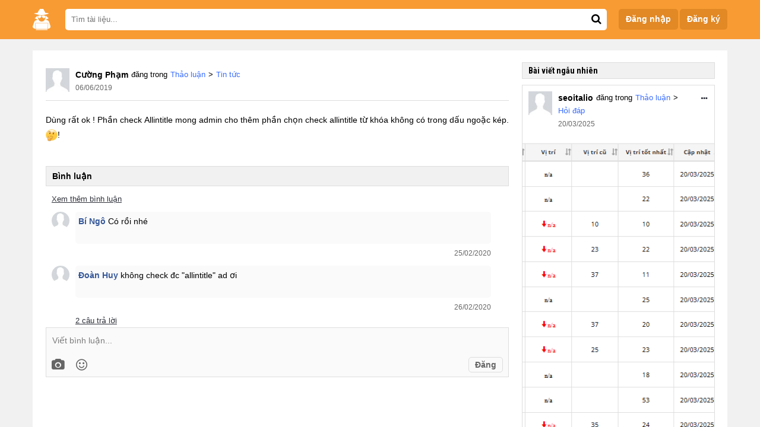

--- FILE ---
content_type: text/html; charset=utf-8
request_url: https://congdongspin.com/bai-viet/post-242
body_size: 4281
content:


<!DOCTYPE html PUBLIC "-//W3C//DTD XHTML 1.0 Strict//EN" "http://www.w3.org/TR/xhtml1/DTD/xhtml1-strict.dtd">
<html amp xmlns="http://www.w3.org/1999/xhtml" xml:lang="en">
<head id="Head1"><title>
	
        Dùng rất ok ! Phần check Allintitle mong admin cho thêm phần chọn check allintitle từ khóa không có trong dấu ngoặc kép.
!
</title><meta http-equiv="Content-Type" content="text/html; charset=utf-8" /><link rel="icon" type="image/x-icon" href="/content/images/home/favicon.png" /><meta name="theme-color" content="#f89b33" /><link rel="manifest" href="/manifest.json" /><meta name="robots" content="INDEX,FOLLOW,ALL" />
    <meta property="og:url" content="http://congdongspin.com/bai-viet/post-242">
    <meta property="og:title" content="Dùng rất ok ! Phần check Allintitle mong admin cho thêm phần chọn check allintitle từ khóa không có trong dấu ngoặc kép.
!">
    
    <meta name="description" content="Dùng rất ok ! Phần check Allintitle mong admin cho thêm phần chọn check allintitle từ khóa không có trong dấu ngoặc kép.
!" />
    <meta property="og:description" content="Dùng rất ok ! Phần check Allintitle mong admin cho thêm phần chọn check allintitle từ khóa không có trong dấu ngoặc kép.
!">
    
    <meta property="og:image" content="http://congdongspin.com">
    
    <link rel="canonical" href="http://congdongspin.com/bai-viet/post-242" />
    <meta name="viewport" content="width=device-width,minimum-scale=1,initial-scale=1" />
    <link href="/Code/Web/Styles/Utils-min.css?c=312" rel="stylesheet" type="text/css" /><script src="/Code/Web/Scripts/jquery.js?c=312" type="text/javascript"></script><script src="/Code/Web/Scripts/utils-min.js?c=312" type="text/javascript"></script>
    <script src="https://cdn.ckeditor.com/ckeditor5/11.0.1/decoupled-document/ckeditor.js"></script>
    <link href="https://fonts.googleapis.com/css?family=Roboto+Condensed:400,400i,700&amp;subset=vietnamese" rel="stylesheet" />
    <script src="/Content/Freetile/freetile.js"></script>
    <link href="/Content/Freetile/freetile.css" rel="stylesheet" />
    <script src="/Content/Fancybox/jquery.fancybox.min.js"></script>
    <link href="/Content/Fancybox/jquery.fancybox.min.css" rel="stylesheet" /><link href="/Content/Styles/Site.css?c=56" rel="stylesheet" type="text/css" /><link href="/Content/Styles/Reponsive.css?c=43" rel="stylesheet" />
    <script src="/Content/Scripts/page-min.js?c=333" type="text/javascript"></script>
    
    <script>
        $(function () {
            replaceYoutubeFrame(".post-view .detail");
            checkLink();
        })
    </script>
</head>
<body>

    <div runnat="Window" id="pageMain_RD2648" apply="yPhM+NHI1I4udJTQGLC2n1sQffSVZ6WCdpJ2C/+XL+0=" class="Window master-page">
	
        <div id="headPage">
            <div class="page-width">
                <div class="wrap-head">
                    <a href="/" id="logo">
                        <img src="/content/images/home/logo.png" /></a>
                    <form class="form-search" action="/tim-kiem">
                        <input name="q" type="search" placeholder="Tìm tài liệu..." />
                        <button class="fa fa-search"></button>
                    </form>
                    <div class="profile">
                        
                        <div class="menu-login">
                            <button runnat="Button" id="RD2649_RD2650" class="Button btn-login"></button>
                            <button runnat="Button" id="RD2651_RD2652" class="Button btn-register"></button>
                        </div>
                        
                    </div>
                </div>
            </div>
        </div>
        <div class="pageMain">
            
    <div runnat="Window" id="RD2653_RD2654" apply="yPhM+NHI1I4udJTQGLC2n7Oy8yS73TBtjdSFnpLTUH+mbJNqqSfWoQ==" class="Window page-width">
		
        <div class="sep20"></div>
        <div style="padding: 20px; background: white">
            <div class="list-item">
                <div class="page-right">
                    <div class="inner-item">
                        <div class="post-view NewsFeed">
                            <div runnat="Div" id="RD2655_RD2656" class="Div post-by">
			<img data=371 class="mem-avt mem-link" src="/Content/Images/Home/default-avt.jpg"/><span data=371 class="mem-name mem-link">Cường Phạm</span><span class="post-cate">đăng trong</span><a class="post-cate" href="/thao-luan">Thảo luận</a><span class="post-cate">></span><a class="post-cate" href="/thao-luan/tin-tuc">Tin tức</a><div class="post-time">06/06/2019</div><div class="clear"></div>
		</div>
                            <div class="sep10"></div>
                            <div runnat="Div" class="Div" id="RD2657_RD2658">
			
		</div>
                            
                            <div class="sep10"></div>
                            <span runnat="Span" id="RD2666_RD2667" class="Span detail">Dùng rất ok ! Phần check Allintitle mong admin cho thêm phần chọn check allintitle từ khóa không có trong dấu ngoặc kép.<img src="/code/web/images/smileicon/icon3.png" class="sm-icon">!</span>
                            <div class="sep20"></div>
                            <div runnat="Div" id="RD2668_RD2669" class="Div list-media-slide">
			
		</div>
                            <div class="sep20"></div>
                            <div class="title-line">
                                Bình luận
                            </div>
                            <div class="comment-box" data="242"></div>
                        </div>
                    </div>
                </div>
                <div class="page-left">
                    <div class="inner-item">
                        <div class="title-line">
                            Bài viết ngẫu nhiên
                        </div>
                        <div runnat="DataList" id="RD2670_RD2671" class="DataList no-paging">
			<div class="paging paging-top"></div><div class="datalist-content"><div class="item">                                <div class="post-item NewsFeed notowner False" data="516">                                    <div class="post-button">                                        <a class="fa fa-ellipsis-h"></a>                                        <ul>                                            <li>                                                <a data="516" class="post-sticky False"><i class="fa fa-star"></i><span>Ghim bài</span></a>                                            </li>                                            <li>                                                <a data="516" class="post-unsticky False"><i class="fa fa-star-o"></i><span>Bỏ ghim bài</span></a>                                            </li>                                            <li>                                                <a href="/bai-viet/post-516" target="_blank" class="post-link"><i class="fa fa-link"></i><span>Liên kết</span></a>                                            </li>                                            <li>                                                <a data="516" class="post-edit"><i class="fa fa-pencil-square-o"></i><span>Chỉnh sửa</span></a>                                            </li>                                            <li>                                                <a data="516" class="post-remove"><i class="fa fa-trash-o"></i><span>Xóa bài viết</span></a>                                            </li>                                            <li>                                                <a data="516" class="post-report"><i class="fa fa-flag-o"></i><span>Báo cáo bài viết</span></a>                                            </li>                                        </ul>                                        <div class="post-button-close"></div>                                    </div>                                    <div class="post-by">                                        <img data=2333 class="mem-avt mem-link" src="/Content/Images/Home/default-avt.jpg"/><span data=2333 class="mem-name mem-link">seoitalio</span><span class="post-cate">đăng trong</span><a class="post-cate" href="/thao-luan">Thảo luận</a><span class="post-cate">></span><a class="post-cate" href="/thao-luan/hoi-dap">Hỏi đáp</a><div class="post-time">20/03/2025</div><div class="clear"></div>                                <div class="clear"></div>                                    </div>                                    <div class="post-img">                                        <a class="img" data="516"><img src="/Content/Images/FileUpload/2025/3/file-paste-638780585243402351.jpg"/></a>                                    </div>                                    <div class="detail">                                        <div class="desc sub-5-row">Ad xem giúp mình tài khoản <a href="mailto:seoitalio@gmail.com">seoitalio@gmail.com</a>, hôm nay quét key toàn ra N/A, check tay thì từ khóa website mình vẫn ranking</div>                                    </div>                                    <div class="statistic">                                        <span class="count-comment"><i class="fa fa-comments"></i>0</span>                                        <span class="count-view"><i class="fa fa-eye"></i>19670</span>                                                                            </div>                                </div>                            </div><div class="item">                                <div class="post-item NewsFeed notowner False" data="361">                                    <div class="post-button">                                        <a class="fa fa-ellipsis-h"></a>                                        <ul>                                            <li>                                                <a data="361" class="post-sticky False"><i class="fa fa-star"></i><span>Ghim bài</span></a>                                            </li>                                            <li>                                                <a data="361" class="post-unsticky False"><i class="fa fa-star-o"></i><span>Bỏ ghim bài</span></a>                                            </li>                                            <li>                                                <a href="/bai-viet/post-361" target="_blank" class="post-link"><i class="fa fa-link"></i><span>Liên kết</span></a>                                            </li>                                            <li>                                                <a data="361" class="post-edit"><i class="fa fa-pencil-square-o"></i><span>Chỉnh sửa</span></a>                                            </li>                                            <li>                                                <a data="361" class="post-remove"><i class="fa fa-trash-o"></i><span>Xóa bài viết</span></a>                                            </li>                                            <li>                                                <a data="361" class="post-report"><i class="fa fa-flag-o"></i><span>Báo cáo bài viết</span></a>                                            </li>                                        </ul>                                        <div class="post-button-close"></div>                                    </div>                                    <div class="post-by">                                        <img data=1120 class="mem-avt mem-link" src="/Content/Images/Home/default-avt.jpg"/><span data=1120 class="mem-name mem-link">Ngô Hữu Hiệp</span><span class="post-cate">đăng trong</span><a class="post-cate" href="/thao-luan">Thảo luận</a><span class="post-cate">></span><a class="post-cate" href="/thao-luan/hoi-dap">Hỏi đáp</a><div class="post-time">22/09/2020</div><div class="clear"></div>                                <div class="clear"></div>                                    </div>                                    <div class="post-img">                                        <a class="img no-img" data="361" style=";background:url('/Content/Images/FileUpload/2018/8/post-bg-20.jpg');color:#000000"><table><tr><td>Mình muốn thuê top từ khóa về trị mụn, bạn nào có ko ạ?</td></tr></table></a>                                    </div>                                    <div class="detail">                                                                            </div>                                    <div class="statistic">                                        <span class="count-comment"><i class="fa fa-comments"></i>0</span>                                        <span class="count-view"><i class="fa fa-eye"></i>13426</span>                                                                            </div>                                </div>                            </div><div class="item">                                <div class="post-item NewsFeed notowner False" data="301">                                    <div class="post-button">                                        <a class="fa fa-ellipsis-h"></a>                                        <ul>                                            <li>                                                <a data="301" class="post-sticky False"><i class="fa fa-star"></i><span>Ghim bài</span></a>                                            </li>                                            <li>                                                <a data="301" class="post-unsticky False"><i class="fa fa-star-o"></i><span>Bỏ ghim bài</span></a>                                            </li>                                            <li>                                                <a href="/bai-viet/post-301" target="_blank" class="post-link"><i class="fa fa-link"></i><span>Liên kết</span></a>                                            </li>                                            <li>                                                <a data="301" class="post-edit"><i class="fa fa-pencil-square-o"></i><span>Chỉnh sửa</span></a>                                            </li>                                            <li>                                                <a data="301" class="post-remove"><i class="fa fa-trash-o"></i><span>Xóa bài viết</span></a>                                            </li>                                            <li>                                                <a data="301" class="post-report"><i class="fa fa-flag-o"></i><span>Báo cáo bài viết</span></a>                                            </li>                                        </ul>                                        <div class="post-button-close"></div>                                    </div>                                    <div class="post-by">                                        <img data=685 class="mem-avt mem-link" src="/Content/Images/Home/default-avt.jpg"/><span data=685 class="mem-name mem-link">Do Duc Dai</span><span class="post-cate">đăng trong</span><a class="post-cate" href="/thao-luan">Thảo luận</a><span class="post-cate">></span><a class="post-cate" href="/thao-luan/hoi-dap">Hỏi đáp</a><div class="post-time">07/12/2019</div><div class="clear"></div>                                <div class="clear"></div>                                    </div>                                    <div class="post-img">                                        <a class="img no-img" data="301" style=";background:url('/Content/Images/FileUpload/2018/8/post-bg-20.jpg');color:#000000"><table><tr><td>MÌnh đã đăng kí tài khỏa, mua capcha rồi nhưng không hiểu vì sao khi đưa từ khóa lên kiểm tra. thì tình trạng Đang kiểm tra hoài k...</td></tr></table></a>                                    </div>                                    <div class="detail">                                        <div class="desc sub-5-row">MÌnh đã đăng kí tài khỏa, mua capcha rồi nhưng không hiểu vì sao khi đưa từ khóa lên kiểm tra. thì tình trạng Đang kiểm tra hoài không chạy. Admin hỗ trợ mình với</div>                                    </div>                                    <div class="statistic">                                        <span class="count-comment"><i class="fa fa-comments"></i>0</span>                                        <span class="count-view"><i class="fa fa-eye"></i>15543</span>                                                                            </div>                                </div>                            </div><div class="item">                                <div class="post-item NewsFeed notowner False" data="334">                                    <div class="post-button">                                        <a class="fa fa-ellipsis-h"></a>                                        <ul>                                            <li>                                                <a data="334" class="post-sticky False"><i class="fa fa-star"></i><span>Ghim bài</span></a>                                            </li>                                            <li>                                                <a data="334" class="post-unsticky False"><i class="fa fa-star-o"></i><span>Bỏ ghim bài</span></a>                                            </li>                                            <li>                                                <a href="/bai-viet/post-334" target="_blank" class="post-link"><i class="fa fa-link"></i><span>Liên kết</span></a>                                            </li>                                            <li>                                                <a data="334" class="post-edit"><i class="fa fa-pencil-square-o"></i><span>Chỉnh sửa</span></a>                                            </li>                                            <li>                                                <a data="334" class="post-remove"><i class="fa fa-trash-o"></i><span>Xóa bài viết</span></a>                                            </li>                                            <li>                                                <a data="334" class="post-report"><i class="fa fa-flag-o"></i><span>Báo cáo bài viết</span></a>                                            </li>                                        </ul>                                        <div class="post-button-close"></div>                                    </div>                                    <div class="post-by">                                        <img data=958 class="mem-avt mem-link" src="/Content/Images/Home/default-avt.jpg"/><span data=958 class="mem-name mem-link">Vi Hải</span><span class="post-cate">đăng trong</span><a class="post-cate" href="/thao-luan">Thảo luận</a><span class="post-cate">></span><a class="post-cate" href="/thao-luan/hoi-dap">Hỏi đáp</a><div class="post-time">24/06/2020</div><div class="clear"></div>                                <div class="clear"></div>                                    </div>                                    <div class="post-img">                                        <a class="img no-img" data="334" style=";background:url('/Content/Images/FileUpload/2018/8/post-bg-50.jpg');color:#ffffff"><table><tr><td>Các b cho mình hỏi phần tự động nhập captcha trong spin bị lỗi ạ. mình mới mua gói captcha để check rank từ khóa mà lúc nó hiện ca...</td></tr></table></a>                                    </div>                                    <div class="detail">                                        <div class="desc sub-5-row">Các b cho mình hỏi phần tự động nhập captcha trong spin bị lỗi ạ. mình mới mua gói captcha để check rank từ khóa mà lúc nó hiện captcha k tự nhập như lần trước nữa, toàn phải nhập thủ công bẳng tay. :((</div>                                    </div>                                    <div class="statistic">                                        <span class="count-comment"><i class="fa fa-comments"></i>0</span>                                        <span class="count-view"><i class="fa fa-eye"></i>11212</span>                                                                            </div>                                </div>                            </div><div class="item">                                <div class="post-item NewsFeed notowner False" data="371">                                    <div class="post-button">                                        <a class="fa fa-ellipsis-h"></a>                                        <ul>                                            <li>                                                <a data="371" class="post-sticky False"><i class="fa fa-star"></i><span>Ghim bài</span></a>                                            </li>                                            <li>                                                <a data="371" class="post-unsticky False"><i class="fa fa-star-o"></i><span>Bỏ ghim bài</span></a>                                            </li>                                            <li>                                                <a href="/bai-viet/post-371" target="_blank" class="post-link"><i class="fa fa-link"></i><span>Liên kết</span></a>                                            </li>                                            <li>                                                <a data="371" class="post-edit"><i class="fa fa-pencil-square-o"></i><span>Chỉnh sửa</span></a>                                            </li>                                            <li>                                                <a data="371" class="post-remove"><i class="fa fa-trash-o"></i><span>Xóa bài viết</span></a>                                            </li>                                            <li>                                                <a data="371" class="post-report"><i class="fa fa-flag-o"></i><span>Báo cáo bài viết</span></a>                                            </li>                                        </ul>                                        <div class="post-button-close"></div>                                    </div>                                    <div class="post-by">                                        <img data=1188 class="mem-avt mem-link" src="/Content/Images/Home/default-avt.jpg"/><span data=1188 class="mem-name mem-link">My My</span><span class="post-cate">đăng trong</span><a class="post-cate" href="/thao-luan">Thảo luận</a><span class="post-cate">></span><a class="post-cate" href="/thao-luan/hoi-dap">Hỏi đáp</a><div class="post-time">05/11/2020</div><div class="clear"></div>                                <div class="clear"></div>                                    </div>                                    <div class="post-img">                                        <a class="img no-img" data="371" style=";background:url('/Content/Images/FileUpload/2018/8/post-bg-40.jpg');color:#ffffff"><table><tr><td>Công cụ Spin có cung cấp tính năng đảo đoạn không ạ?</td></tr></table></a>                                    </div>                                    <div class="detail">                                                                            </div>                                    <div class="statistic">                                        <span class="count-comment"><i class="fa fa-comments"></i>0</span>                                        <span class="count-view"><i class="fa fa-eye"></i>13402</span>                                                                            </div>                                </div>                            </div></div><div class="paging paging-bottom"></div>
		</div>
                    </div>
                </div>
            </div>
        </div>
    
	</div><script id="script-server">$("#RD2649_RD2650").unbind("click");$("#RD2649_RD2650").click(function(){$("#RD2649_RD2650").actionComponent("Login")});$("#RD2649_RD2650").html("<span>Đăng nhập</span>");$("#RD2651_RD2652").unbind("click");$("#RD2651_RD2652").click(function(){$("#RD2651_RD2652").actionComponent("Signup")});$("#RD2651_RD2652").html("<span>Đăng ký</span>");$("#RD2670_RD2671").data("DisplayCount",5);$("#RD2670_RD2671").data("CurrentPage",1);$("#RD2670_RD2671").data("QueryEncode","YeCMcHuknMWMGDS7PyYbWdD78iJVhLq1wyTqD3OIaLcyA4b2pcFw0YzMEF7A7wM73llQSsLrNrlLDzFvOv7haY1iVTV8JD6CoEmF4gHqMaNiyIsBRuP4SGFa6yCwAD3LWXWLV6KY2K3m9dicy/gRhOrDq8kIwNqv/[base64]/QdUELWBNXD37yawjuDF4diBv1Z/tBTbIAK7R1s3fLaxw652ij+GTgOzHQgElkPUKJd20gRQwm9acw14nhJDh6qnjPvbmWEdLyzc4A==");$("#RD2670_RD2671").data("Template","<div class=\"item\">                                <div class=\"post-item @{PostType} @{GetClsOwner} @{Sticky}\" data=\"@{Id}\">                                    <div class=\"post-button\">                                        <a class=\"fa fa-ellipsis-h\"></a>                                        <ul>                                            <li>                                                <a data=\"@{Id}\" class=\"post-sticky @{Sticky}\"><i class=\"fa fa-star\"></i><span>Ghim bài</span></a>                                            </li>                                            <li>                                                <a data=\"@{Id}\" class=\"post-unsticky @{Sticky}\"><i class=\"fa fa-star-o\"></i><span>Bỏ ghim bài</span></a>                                            </li>                                            <li>                                                <a href=\"/bai-viet/@{SeoUrl}\" target=\"_blank\" class=\"post-link\"><i class=\"fa fa-link\"></i><span>Liên kết</span></a>                                            </li>                                            <li>                                                <a data=\"@{Id}\" class=\"post-edit\"><i class=\"fa fa-pencil-square-o\"></i><span>Chỉnh sửa</span></a>                                            </li>                                            <li>                                                <a data=\"@{Id}\" class=\"post-remove\"><i class=\"fa fa-trash-o\"></i><span>Xóa bài viết</span></a>                                            </li>                                            <li>                                                <a data=\"@{Id}\" class=\"post-report\"><i class=\"fa fa-flag-o\"></i><span>Báo cáo bài viết</span></a>                                            </li>                                        </ul>                                        <div class=\"post-button-close\"></div>                                    </div>                                    <div class=\"post-by\">                                        @{GetPostBy}                                <div class=\"clear\"></div>                                    </div>                                    <div class=\"post-img\">                                        @{GetMedia}                                    </div>                                    <div class=\"detail\">                                        @{GetRenderDescription}                                    </div>                                    <div class=\"statistic\">                                        <span class=\"count-comment\"><i class=\"fa fa-comments\"></i>@{CountComment}</span>                                        <span class=\"count-view\"><i class=\"fa fa-eye\"></i>@{CountView}</span>                                        @{GetRenderRating}                                    </div>                                </div>                            </div>");$("#RD2670_RD2671").data("PageCount",37.0);$("#RD2670_RD2671").datalist().reloadPaging();$("#RD2653_RD2654").data("paramPage","metaid=58&lang=vi&sub1=post-242");</script>

            <div class="clear sep20"></div>
            <div id="footPage">
                <div class="page-width">
                    <span>Copyright © 2018 Spineditor</span>
                    <div class="menu-foot">
                        <a href="/quy-dinh-va-noi-qui">Nội quy</a>
                        <span>-</span>
                        <a href="/chinh-sach-bao-mat">Chính sách bảo mật</a>
                    </div>
                    <div class="clear"></div>
                </div>
            </div>
        </div>
    
</div><script id="script-server">$("#pageMain_RD2648").data("paramPage","metaid=58&lang=vi&sub1=post-242");$('body').addClass('notlogin not-admin');</script>

</body>
</html>


--- FILE ---
content_type: text/html; charset=utf-8
request_url: https://congdongspin.com/CommentApi.aspx?type=loadcomment&data=242&start=0&limit=2&_=1769672280686
body_size: 139
content:
[{"Detail":"Có rồi nhé<div><br></div>","Member":7,"Post":242,"Parent":null,"CountComment":0,"CountReport":0,"Medias":"","DateInserted":"\/Date(1582593178000+0700)\/","DateUpdated":"\/Date(1582593178000+0700)\/","GetDateInserted":"25/02/2020","GetClsOwner":"notowner","GetMember":"<img src=\"/Content/Images/Home/default-avt.jpg\"/><span data=\"7\" class=\"cm-name mem-link\">Bí Ngô</soab>","GetRenderComment":"<a data=\"7\" class=\"cm-avt mem-link\"><img src=\"/Content/Images/Home/default-avt.jpg\"/></a><div class=\"cm-content\"><a data=\"7\" class=\"cm-name mem-link\">Bí Ngô</a> Có rồi nhé<div><br></div></div>","Id":333},{"Detail":"không check đc \"allintitle\" ad ơi <div><br></div>","Member":777,"Post":242,"Parent":null,"CountComment":2,"CountReport":0,"Medias":"","DateInserted":"\/Date(1582713049000+0700)\/","DateUpdated":"\/Date(1595785840000+0700)\/","GetDateInserted":"26/02/2020","GetClsOwner":"notowner","GetMember":"<img src=\"/Content/Images/Home/default-avt.jpg\"/><span data=\"777\" class=\"cm-name mem-link\">Đoàn Huy</soab>","GetRenderComment":"<a data=\"777\" class=\"cm-avt mem-link\"><img src=\"/Content/Images/Home/default-avt.jpg\"/></a><div class=\"cm-content\"><a data=\"777\" class=\"cm-name mem-link\">Đoàn Huy</a> không check đc \"allintitle\" ad ơi <div><br></div></div>","Id":336}]

--- FILE ---
content_type: text/css
request_url: https://congdongspin.com/Content/Freetile/freetile.css
body_size: -254
content:
.freetile {
    margin: 0 -10px;
}

    .freetile .freetile-col {
        padding: 0 10px;
        display: inline-block;
        vertical-align: top;
    }

    .freetile .freetile-col-1 {
        width: 100%;
    }

    .freetile .freetile-col-2 {
        width: 49.9%;
    }

    .freetile .freetile-col-3 {
        width: 33.3%;
    }

    .freetile .freetile-col-4 {
        width: 24.9%;
    }

    .freetile .freetile-col-5 {
        width: 19.9%;
    }


--- FILE ---
content_type: text/css
request_url: https://congdongspin.com/Content/Styles/Site.css?c=56
body_size: 3747
content:
body {
    font-family: 'Roboto Condensed', sans-serif;
    font-size: 14px;
    background: #f1f1f1;
    margin: auto;
    position: relative;
    overflow: hidden;
}

.pageMain {
    overflow: auto;
    position: fixed;
    top: 65px;
    left: 0px;
    bottom: 0px;
    right: 0px;
    overflow-x: hidden;
}

body * {
    -webkit-overflow-scrolling: touch;
}

.dialog-container {
    overflow-x: hidden;
}

.page-width {
    width: 1170px;
    margin: auto;
    position: relative;
}

.paging-top {
    display: none;
}

.paging {
    text-align: center;
    font-size: 14px;
}

.list-item {
    margin: 0 -10px;
    font-size: 0px;
}

.list-item-2 {
    font-size: 0px;
}

.inner-item-2 {
    font-size: 14px;
}

.inner-item {
    margin: 0 10px;
    font-size: 14px;
}

.page-left {
    width: 30%;
    display: inline-block;
    vertical-align: top;
}

    .page-left .post-item {
        border: solid 1px #ddd;
    }

.page-right {
    width: 69.9%;
    display: inline-block;
    vertical-align: top;
}

.item-4 {
    width: 24.9%;
    display: inline-block;
    vertical-align: top;
}

.item-3 {
    width: 33.3%;
    display: inline-block;
    vertical-align: top;
}

.item-2 {
    width: 49.9%;
    display: inline-block;
    vertical-align: top;
}

.item-5 {
    width: 19.9%;
    display: inline-block;
    vertical-align: top;
}

.sub-2-row {
    -webkit-line-clamp: 2;
    display: -webkit-box;
    -webkit-box-orient: vertical;
    overflow: hidden;
    text-align: left;
}

.sub-3-row {
    -webkit-line-clamp: 3;
    display: -webkit-box;
    -webkit-box-orient: vertical;
    overflow: hidden;
    text-align: left;
}

.sub-4-row {
    -webkit-line-clamp: 4;
    display: -webkit-box;
    -webkit-box-orient: vertical;
    overflow: hidden;
    text-align: left;
}

.sub-5-row {
    -webkit-line-clamp: 5;
    display: -webkit-box;
    -webkit-box-orient: vertical;
    overflow: hidden;
    text-align: left;
}


.a-center {
    text-align: center;
}

a {
    color: #2e3039;
}

    a:hover {
        color: black !important;
    }

#headPage {
    padding: 15px 0;
    background: #f89b33;
    line-height: 35px;
    position: relative;
    z-index: 11;
}

.wrap-head {
    position: relative;
    display: flex;
}

#logo {
    display: block;
    padding-right: 20px;
    width:55px;
}

#headPage .profile {
    padding-left: 20px;
}


.form-search {
    display: block;
    background: white;
    padding-right: 35px;
    position: relative;
    border-radius: 5px;
    flex-grow: 1;
}

    .form-search input {
        padding: 10px;
        border: 0px;
        width: 100%;
        height: 35px;
        border-radius: 5px;
    }

    .form-search button {
        text-align: center;
        width: 35px;
        font-size: 18px;
        position: absolute;
        top: 0px;
        right: 0px;
        height: 35px;
        border: 0px;
        padding: 0px;
        background: none;
    }


.login-with-facebook {
    background: #4267b2;
    color: white;
    display: inline-block;
    padding: 0 10px;
    border-radius: 5px;
}

    .login-with-facebook i {
        display: inline-block;
        padding: 0 10px 0 0;
        border-right: solid 1px #36538d;
        margin-right: 10px;
    }

.m-item {
    background: white;
    padding: 10px 10px 10px 170px;
    position: relative;
    margin-bottom: 20px;
    min-height: 90px;
}

    .m-item .img {
        position: absolute;
        left: 10px;
        top: 10px;
    }

        .m-item .img img {
            width: 150px;
            height: 70px;
        }

    .m-item .name {
        font-size: 26px;
        text-transform: uppercase;
    }

    .m-item .m-child {
        padding-top: 10px;
    }

        .m-item .m-child a, .m-item .m-child span {
            display: inline-block;
            font-style: italic;
            margin-right: 10px;
        }

#footPage {
    background: white;
    padding: 10px 0;
    line-height: 30px;
}

.menu-foot {
    float: right;
}

    .menu-foot > * {
        display: inline-block;
        vertical-align: top;
        margin-left: 10px;
    }

#headPage .profile .intro img {
    width: 35px;
    height: 35px;
    border-radius: 100px;
    display: inline-block;
    vertical-align: top;
    margin-right: 10px;
}

#headPage .profile .intro {
    color: white;
    font-weight: bold;
    display: inline-block;
    vertical-align: top;
}

#headPage .menu-drop {
    display: inline-block;
    vertical-align: top;
    position: relative;
    margin-left: 20px;
}

    #headPage .menu-drop .icon i {
        font-size: 20px;
        color: #a65800;
    }

    #headPage .menu-drop:hover .icon i {
        color: white;
    }

.menu-drop ul {
    position: absolute;
    right: 0px;
    top: 100%;
    background: white;
    list-style: none;
    margin: 0px;
    padding: 0px 10px;
    border-radius: 5px;
    z-index: 11;
    display: none;
    width: 150px;
    border: solid 1px #ddd;
}

.menu-drop .menu-drop-close {
    display: none;
}

.menu-drop.open .menu-drop-close, .menu-drop.open ul {
    display: block;
}

.menu-drop ul li {
    border-top: solid 1px #ddd;
}

    .menu-drop ul li:first-child {
        border-top: 0px;
    }

.menu-drop .my-profile i {
    display: inline-block;
    vertical-align: top;
    margin-right: 10px;
}


.menu-drop .menu-drop-close {
    position: fixed;
    top: 0px;
    z-index: 10;
    left: 0px;
    width: 100%;
    height: 100%;
}

.menu-drop .my-profile a {
    display: block;
}

.breadcrumb {
    background: white;
    line-height: 30px;
}

.m-filter {
    border-radius: 100px;
    display: inline-block;
    margin-right: 20px;
}

.new-post {
    background: white;
    max-width: 400px;
}

    .new-post .control {
        padding: 10px 5px;
        border-top: solid 1px #ddd;
    }

.cate-select li {
    display: inline-block;
    vertical-align: top;
    margin-right: 10px;
}

    .cate-select li label span {
        background: #f1f1f1;
        border-radius: 5px;
        padding: 0 10px;
        line-height: 30px;
        display: inline-block;
        position: relative;
        cursor: pointer;
    }

    .cate-select li label input {
        display: none;
    }

        .cate-select li label input:checked ~ span {
            background: #e28824;
            color: white;
        }

.new-post .ContentEditor {
    border: 0px;
}

    .new-post .ContentEditor .text {
        min-height: 70px;
    }

.new-post .control .cate-select {
    float: left;
}

.new-post .control .Button {
    float: right;
}

.Button {
    background: #e28824;
    border-radius: 5px;
    line-height: 30px;
    height: 30px;
    font-weight: bold;
    outline-style: none;
}

    .Button:hover {
        background: #a65800;
    }

.dialog-header {
    font-size: 0px;
    padding: 0px;
}

.dialog-box {
    border-radius: 10px;
}

.dialog-close {
    color: black;
    font-size: 18px;
    z-index: 11;
}

    .dialog-close:hover {
        color: black;
    }

.post-item {
    background: white;
    position: relative;
    margin-bottom: 20px;
    line-height: 1.6em;
    font-family: Arial;
}

    .post-item.True {
        background: #fff7ef;
    }

    .post-item .rating-box {
        float: right;
    }

.rating-box {
    display: inline-block;
    color: #666;
}

    .rating-box .rating-select {
        float: left;
        margin: 3px 0;
    }

    .rating-box .rating-count {
        float: right;
        margin-left: 10px;
        font-size: 12px;
    }

.post-item .post-img {
    position: relative;
}

    .post-item .post-img td {
        white-space: pre-wrap;
        line-height: 40px;
        word-break: break-word;
    }

    .post-item .post-img .img {
        display: block;
    }

    .post-item .post-img .no-img {
        font-size: 26px;
        font-weight: bold;
        text-align: center;
        background-size: cover;
        padding: 20px;
        line-height: initial;
    }

        .post-item .post-img .no-img table {
            width: 100%;
            height: 220px;
            vertical-align: middle;
        }

    .post-item .post-img .count-photo {
        position: absolute;
        top: 0px;
        right: 0px;
        font-weight: bold;
        background: rgba(255, 255, 255, 0.5);
        padding: 5px;
        color: #f89b33;
    }

        .post-item .post-img .count-photo i {
            display: inline-block;
            margin-left: 5px;
        }

.post-item .detail .name {
    padding-bottom: 5px;
    font-weight: bold;
    display: block;
}

.post-item .detail {
    padding: 10px 10px 0 10px;
}

.post-item.NewsFeed .detail .desc {
    white-space: pre-wrap;
}

.post-item.Article .detail .desc {
    font-size: 13px;
    color: #666;
}

.post-item .post-by {
    padding: 10px 10px 10px 60px;
    position: relative;
}

.post-item .mem-avt {
    width: 40px;
    height: 40px;
    position: absolute;
    left: 10px;
    top: 10px;
}

.post-item .mem-name {
    display: inline-block;
    vertical-align: top;
    font-weight: bold;
    margin-right: 5px;
}

.post-item .post-cate {
    display: inline-block;
    vertical-align: top;
    margin-right: 5px;
    font-size: 13px;
}

.post-item a.post-cate {
    color: #396dff;
}

.post-item .post-time {
    font-size: 12px;
    color: #666;
}

.post-item .statistic {
    padding: 10px;
    color: #666;
}

    .post-item .statistic > span {
        display: inline-block;
        vertical-align: top;
        margin-right: 20px;
    }

        .post-item .statistic > span > i {
            display: inline-block;
            vertical-align: top;
            margin-right: 5px;
        }

.post-item .post-button {
    position: absolute;
    top: 10px;
    right: 10px;
    font-size: 13px;
    z-index: 1;
}

    .post-item .post-button a {
        display: block;
        padding: 2px;
    }


    .post-item .post-button li {
        position: relative;
    }

    .post-item .post-button ul {
        list-style: none;
        background: white;
        border: solid 1px #ddd;
        border-radius: 5px;
        position: absolute;
        right: 0px;
        top: 100%;
        width: 130px;
        margin: 0px;
        padding: 5px;
        z-index: 12;
        display: none;
    }

    .post-item .post-button .post-button-close {
        position: fixed;
        z-index: 11;
        width: 100%;
        height: 100%;
        left: 0px;
        top: 0px;
        display: none;
    }

    .post-item .post-button ul li i {
        display: inline-block;
        width: 20px;
    }

    .post-item .post-button.open ul, .post-item .post-button.open .post-button-close {
        display: block;
    }


.comment-box .comment-input .ContentEditor {
    background: #fafafa;
}

.comment-box .ContentEditor .smile-icon {
    float: left;
    margin-left: 10px;
}


.comment-box .ContentEditor .smile-icon-list {
    left: 0px;
    right: auto;
}

.btn-comment-send {
    font-weight: bold;
    float: right;
    padding: 0 10px;
    line-height: 24px;
    border-radius: 5px;
    position: relative;
    margin-top: -34px;
    margin-right: 10px;
    border: solid 1px #ddd;
    color: #666;
}

    .btn-comment-send:hover {
        color: black;
        background: #ddd;
    }


.post-item .comment-box {
    border-top: solid 1px #ddd;
    background: white;
}

.comment-item {
    padding: 10px 30px 0px 50px;
    position: relative;
}

    .comment-item .cm-avt {
        position: absolute;
        left: 10px;
        top: 10px;
    }

    .comment-item .cm-content {
        background: #fafafa;
        border-radius: 5px;
        padding: 5px;
    }

    .comment-item .cm-avt img {
        border-radius: 100px;
        height: 30px;
        width: 30px;
    }

    .comment-item .cm-button {
        position: absolute;
        right: 10px;
        top: 10px;
    }

        .comment-item .cm-button > a {
            line-height: 30px;
        }

        .comment-item .cm-button ul {
            list-style: none;
            margin: 0px;
            position: absolute;
            right: 0px;
            width: 150px;
            background: white;
            border: solid 1px #ddd;
            padding: 2px 5px;
            border-radius: 5px;
            font-size: 13px;
            z-index: 11;
            display: none;
        }


            .comment-item .cm-button ul li:first-child {
                border: 0px;
            }

            .comment-item .cm-button ul a {
                display: block;
                padding: 5px 0;
                line-height: 20px;
            }

                .comment-item .cm-button ul a i {
                    display: inline-block;
                    width: 20px;
                    height: 20px;
                    line-height: 20px;
                    text-align: center;
                }

        .comment-item .cm-button .cm-button-close {
            position: fixed;
            top: 0px;
            left: 0px;
            width: 100%;
            height: 100%;
            z-index: 10;
            display: none;
        }

        .comment-item .cm-button.open .cm-button-close, .comment-item .cm-button.open ul {
            display: block;
        }


    .comment-item .cm-action {
        margin-top: 5px;
        font-size: 13px;
    }

    .comment-item .cm-date {
        float: right;
        font-size: 12px;
        color: #666;
    }

    .comment-item .cm-reply {
        color: #365899;
    }

    .comment-item .cm-name {
        font-weight: bold;
        color: #365899;
    }

    .comment-item .cm-list-medias img {
        max-height: 300px;
    }

.comment-box-reply {
    padding: 0px 10px 0px 50px;
}

    .comment-box-reply .comment-list, .comment-box-reply .comment-input {
        display: none;
    }

    .comment-box-reply.open .comment-list, .comment-box-reply.open .comment-input {
        display: block;
    }

.cm-name-link {
    background: #d0e0ff;
}

.comment-box > .show-more {
    padding: 0 10px;
}

.comment-box .show-more a {
    font-size: 13px;
    text-decoration: underline;
}


.comment-item .cm-save {
    background: #e28824;
    color: white;
    float: right;
    padding: 0 6px;
    line-height: 25px;
    position: relative;
    margin-top: -34px;
    margin-right: 50px;
    font-size: 13px;
}

.comment-item .cm-cancel {
    background: #e28824;
    color: white;
    float: right;
    padding: 0 6px;
    line-height: 25px;
    position: relative;
    margin-top: -34px;
    margin-right: 10px;
    font-size: 13px;
}

.ContentEditor .toolbar {
    padding: 5px;
}


.comment-item.edit .cm-content, .comment-item.edit .cm-list-medias, .comment-item.edit .cm-action, .comment-item.edit .cm-button {
    display: none;
}

.form-article {
    background: white;
    max-width: 780px;
}

    .form-article .TextBox {
        width: 100%;
        height: 40px;
    }

    .form-article #editor {
        border: solid 1px #ddd;
        min-height: 250px;
        max-height: 300px;
    }


.FileUpload .file-upload-button {
    background: #ddd;
    color: black;
    font-weight: normal;
}


.post-view {
    line-height: 1.6em;
    font-family: Arial;
    margin: auto;
    background: white;
}

    .post-view .subject {
        font-weight: bold;
        margin-bottom: 10px;
        font-size: 20px;
    }

h2 {
    font-size: 18px;
    color: red;
}

h3 {
    font-size: 16px;
}

.nav {
    margin: 0px;
    padding: 0px 0 10px 0;
    border-bottom: solid 1px #ddd;
    color: #999;
    line-height: 30px;
    font-size: 14px;
}

    .nav a {
        color: #999;
    }

        .nav a.select {
            color: black !important;
        }

    .nav > * {
        display: inline-block;
        vertical-align: top;
        margin-right: 5px;
    }

.post-view .post-by {
    padding: 10px 0;
}

.post-view .mem-avt {
    float: left;
    margin-right: 10px;
    width: 40px;
    height: 40px;
}

.post-view .mem-name {
    font-weight: bold;
}

.post-view .post-cate {
    display: inline-block;
    vertical-align: top;
    margin-left: 5px;
    font-size: 13px;
}

.post-view a.post-cate {
    color: #396dff;
}

.post-view .post-time {
    font-size: 12px;
    color: #666;
}

.post-view .post-by {
    border-bottom: solid 1px #ddd;
}

.post-view {
    max-width: 780px;
}

    .post-view .detail {
        line-height: 1.8em;
    }

    .post-view.NewsFeed .detail {
        white-space: pre-wrap;
    }


.list-media-slide a {
    display: inline-block;
    max-width: 33.3%;
    vertical-align: top;
    margin: 5px;
}

.list-media-slide {
    font-size: 0px;
    margin: 0 -5px;
}


/*<!--Permission-->*/
.notlogin .cm-reply, .notlogin .cm-button {
    display: none !important;
}

.notlogin .post-edit, .notlogin .post-remove, .notlogin .post-report {
    display: none !important;
}

.post-item.notowner .post-edit, .post-item.notowner .post-remove {
    display: none !important;
}

.comment-item.notowner .cm-edit, .comment-item.notowner .cm-remove {
    display: none !important;
}

.nof-load {
    position: relative;
}

.count-nof {
    width: 16px;
    height: 16px;
    text-align: center;
    line-height: 16px;
    background: red;
    position: absolute;
    right: -7px;
    top: 0px;
    border-radius: 4px;
    color: white;
    font-weight: bold;
}

.menu-nof ul {
    width: 260px;
    padding: 0px;
}

    .menu-nof ul a {
        display: block;
        padding: 10px;
        line-height: 20px;
    }

    .menu-nof ul li {
        clear: both;
    }

    .menu-nof ul a .mem-avt {
        width: 35px;
        height: 35px;
        float: left;
        margin-right: 10px;
    }

    .menu-nof ul a .mem-name {
        font-weight: bold;
        display: inline-block;
        vertical-align: top;
        margin-right: 5px;
    }


.box-profile {
    background: #ffd9af;
}


    .box-profile .infor {
        border-bottom: solid 1px #ddd;
        padding: 10px;
    }

        .box-profile .infor .mem-avt {
            float: left;
            margin-right: 10px;
            width: 70px;
            height: 70px;
        }

        .box-profile .infor .mem-name {
            font-weight: bold;
        }

        .box-profile .infor .link-contact {
            background: #f1f1f1;
            padding: 5px 10px;
            margin-top: 6px;
            border: solid 1px #ddd;
            font-weight: bold;
            font-size: 13px;
        }

        .box-profile .infor .date-join {
            font-size: 13px;
            color: #666;
            margin-top: 5px;
            display: inline-block;
        }


    .box-profile .ContentEditor {
        border: 0px;
        margin: 0 10px;
    }

    .box-profile .TextBox.link-contact {
        background: white;
        width: 240px;
        font-weight: normal;
    }

    .box-profile .Button {
        vertical-align: top;
    }

    .box-profile .LinkButton {
        text-decoration: underline;
        line-height: 32px;
        margin-left: 10px;
    }

.dialog-content {
    position: relative;
}

.post-view-close {
    position: absolute;
    right: 0px;
    top: 0px;
    width: 30px;
    height: 30px;
    text-align: center;
    line-height: 30px;
    font-size: 20px;
}

.title-line {
    background: #f1f1f1;
    border: solid 1px #ddd;
    padding: 5px 10px;
    margin-bottom: 10px;
    font-weight: bold;
}

.ck.ck-balloon-panel {
    z-index: 10000000 !important;
}

.post-view .detail a {
    color: red;
    text-decoration: underline;
}

.post-sticky.True, .post-unsticky.False {
    display: none !important;
}

.not-admin .post-item .post-sticky, .not-admin .post-item .post-unsticky {
    display: none !important;
}

.title-page {
    font-size: 22px;
    text-transform: uppercase;
    font-weight: bold;
    border-bottom: solid 1px #ddd;
    margin-bottom: 20px;
    padding-bottom: 10px;
}

.videoWrapper {
    position: relative;
    padding-bottom: 56.25%; /* 16:9 */
    padding-top: 25px;
    height: 0;
}

    .videoWrapper iframe {
        position: absolute;
        top: 0;
        left: 0;
        width: 100%;
        height: 100%;
    }


.no-paging .paging {
    display: none !important;
}

.menu-login {
    white-space: nowrap;
}

    .menu-login .Button {
        line-height: 35px;
        height: 35px;
    }

.title-form {
    font-size: 20px;
    text-align: center;
    margin-bottom: 15px;
    font-weight: bold;
}

.field-input {
    margin-bottom: 15px;
}

    .field-input > span {
        display: block;
        margin-bottom: 5px;
    }

    .field-input > input {
        width: 100%;
    }


    .field-input .LinkButton {
        line-height: 32px;
        text-decoration: underline;
    }


--- FILE ---
content_type: text/css
request_url: https://congdongspin.com/Content/Styles/Reponsive.css?c=43
body_size: 291
content:
@media screen and (max-width: 1024px) {
    .page-width {
        width: 100%;
    }

    img {
        height: auto !important;
    }

    .inner-item {
        margin: 0 5px;
    }

    .list-item {
        margin: 0 -5px;
    }

    .pageMain {
        overflow-x: hidden;
    }

    .post-item .statistic > span {
        margin-right: 10px;
    }

    .rating-box .rating-count {
        font-size: 10px;
    }
}

@media screen and (max-width: 820px) {
    .m-item .img img {
        width: 120px;
    }

    .m-item {
        padding-left: 140px;
        margin-bottom: 10px;
        min-height: 70px;
    }

    .freetile .freetile-col {
        padding: 0 5px;
    }

    .freetile {
        margin: 0 -5px;
    }

    .m-item .name {
        font-size: 20px;
    }

    .post-item {
        margin-bottom: 10px;
    }
}

@media screen and (max-width: 780px) {
    .page-left, .page-right {
        width: 100%;
    }

    .page-width {
        max-width: 400px;
    }

    .item-2 {
        width: 100%;
    }

    .freetile .freetile-col {
        padding: 0px;
    }

    .freetile {
        margin: 0px;
    }

    #footPage {
        text-align: center;
    }

    .menu-foot {
        float: none;
    }

    #headPage .profile {
        padding-left: 10px;
    }

    #headPage .menu-drop {
        margin-left: 10px;
    }

    .dialog-box {
        min-width: 340px;
    }

    #headPage {
        padding: 10px 0;
    }

    .sep20 {
        height: 10px;
    }

    #headPage {
        position: fixed;
        top: 0px;
        left: 0px;
        width: 100%;
        z-index: 2;
    }

    #headPage {
        line-height: 30px;
    }

    #logo {
        padding-right: 10px;
    }

    .form-search {
        padding-right: 30px;
    }

        .form-search input {
            padding: 5px;
        }

    #headPage .profile .intro img {
        width: 30px;
    }

    #headPage .profile {
        right: 10px;
    }

    .login-with-facebook i {
        margin-right: 5px;
    }

    .pageMain {
        top: 50px;
    }

    .m-item .img img {
        width: 100px;
    }

    .m-item {
        padding-left: 120px;
    }

        .m-item .name {
            font-size: 18px;
        }

        .m-item .m-child {
            margin-top: 8px;
        }

    .post-item .post-img .no-img {
        font-size: 22px;
    }

        .post-item .post-img .no-img table {
            height: 180px;
        }
}

@media screen and (max-width: 500px) {
    .post-view-close {
        position: fixed;
    }
}

@media screen and (max-width: 450px) {
}

@media screen and (max-width: 370px) {
    .nav > * {
        margin-right: 2px;
    }
}


--- FILE ---
content_type: application/javascript
request_url: https://congdongspin.com/Content/Scripts/page-min.js?c=333
body_size: 3515
content:
function statusChangeCallback(a) { "connected" === a.status ? loginFBSuccess() : a.status } function checkLoginState() { FB.Event.subscribe("auth.authResponseChange", statusChangeCallback), FB.login(null, { scope: "public_profile,email,user_link" }) } function loginFBSuccess() { FB.api("/me?fields=name,email,link", function (a) { $(".pageMain").actionComponent("LoginFacebook&data=" + a.id + "&name=" + encodeURIComponent(a.name) + "&email=" + encodeURIComponent(a.email) + "&link=" + encodeURIComponent(a.link)) }) } function checkLink() { $(".post-view .detail a").each(function (c, b) { var a = $(b).attr("href"); !a || (a = a.toLowerCase()).startsWith("https://congdongspin.com") || a.startsWith("#") || $(b).attr("target", "_blank") }) } function onSignIn(a) { var b = a.email, c = a.name, d = a.sub, e = a.picture; $("#headPage").actionComponent("LoginGoogleSign&gs=" + d + "&email=" + encodeURIComponent(b) + "&name=" + encodeURIComponent(c) + "&imageUrl=" + encodeURIComponent(e)) } $(function () { AddClassSelectToLink(), $(".login-with-facebook").click(function () { checkLoginState() }), $(".btn-sign-out").click(function () { $(this).actionComponent("Logout") }), $("#listPost").size() > 0 && $("#listPost").freetile().insertItems($(".list-post-load .item")), $(".comment-box").each(function (b, a) { commentapi($(a)) }), $(".rating-box .rating-select").each(function (c, a) { var b = $(this).attr("data-val"), d = $(this).attr("data"); $(a).rating({ width: 15, height: 15, img: "/content/images/home/star-icon.png", imgSelect: "/content/images/home/star-icon-select.png", imgHover: "/content/images/home/star-icon-hover.png", OnSelect: function (a) { $("body").hasClass("notlogin") ? messageDiaLog("Th\xf4ng b\xe1o", "Vui l\xf2ng \u0111\u0103ng nh\u1EADp \u0111\u1EC3 ti\u1EBFp t\u1EE5c") : $.ajax({ type: "POST", data: "type=rating&data=" + d + "&val=" + a, url: "/WebService.aspx", success: function (a, b, c) { }, error: function (a, b, c) { } }) } }).setValue(b) }), $("body").on("click", ".mem-link", function () { window.open("/thanh-vien/" + $(this).attr("data")) }) }), $(function () { $(".menu-drop>.icon").click(function () { $(this).parent().addClass("open") }), $(".menu-drop-close").click(function () { $(this).parent().removeClass("open") }), $(".nof-load").click(function () { $(this).hasClass("load") || ($(this).addClass("load"), $.ajax({ type: "POST", data: "type=loadNotification", url: "/WebService.aspx", success: function (a, c, d) { if (a) { var b = $(".nof-load").parent(); $("ul", b).html(a) } }, error: function (a, b, c) { } })) }) }); var postArticleEditor = null; function PostArticle() { var a = postArticleEditor.getData(); $("#editorTemp").hasClass("dof") || ($("#editorTemp").html(a), $("#editorTemp a").each(function (c, b) { var a = $(b).attr("href"); a && ((a = a.toLowerCase()).startsWith("https://congdongspin.com") || $(b).attr("rel", "nofollow")) }), a = $("#editorTemp").html()), $(".txtNewPostArticle").val(a), $(".txtNewPostArticle").actionComponent("Post") } function htmlSubstring(e, b) { for (var a, g = /<([^>\s]*)[^>]*>/g, d = [], f = 0, c = ""; (a = g.exec(e)) && b;) { var h = e.substring(f, a.index).substr(0, b); c += h, b -= h.length, f = g.lastIndex, b && (c += a[0], 0 === a[1].indexOf("/") ? d.pop() : a[1].lastIndexOf("/") !== a[1].length - 1 && d.push(a[1])) } for (c += e.substr(f, b); d.length;)c += "</" + d.pop() + ">"; return c } function replaceYoutubeFrame(a) { $("a", a).each(function (c, a) { var b = $(a).attr("href"); b && (idyoutube = getIdYoutube(b)) && ($('<div class="videoWrapper" ><iframe width = "560" height="349" src="https://www.youtube.com/embed/' + idyoutube + '?rel=0&hd=1" frameborder="0" allowfullscreen></iframe></div>').insertBefore(a), $(a).remove()) }) } function getIdYoutube(b) { var a = b.match(/^.*(youtu.be\/|v\/|u\/\w\/|embed\/|watch\?v=|\&v=)([^#\&\?]*).*/); return a && 11 == a[2].length ? a[2] : "" } function commentapi(a) { if (!a.hasClass("comment-load")) { a.addClass("comment-load"); var b = $(a).attr("data"), c = "commentPost" + b, d = 2, e = 0; a.html('<div class="show-more"><a></a></div><div class="comment-list" data="' + b + '"></div><div class="comment-input"><div id="' + c + '"></div><a data="' + b + '" class="btn-comment-send">\u0110\u0103ng</a></div>'), $("#" + c).addClass("ContentEditor").contenteditor().placeholder("Vi\u1EBFt b\xecnh lu\u1EADn..."), $("#" + c).contenteditor().setmaxfile(1); var f = null; $($(".show-more a", a).get(0)).click(function () { f = b, $.getJSON("/CommentApi.aspx?type=loadcomment&data=" + b + "&start=" + e + "&limit=" + d, function (a) { "" != a ? (f && (a.length < d ? $(".comment-box[data=" + f + "]>.show-more").setDisplay(!1) : $(".comment-box[data=" + f + "]>.show-more a").html("Xem th\xeam b\xecnh lu\u1EADn")), f = null, a.reverse(), d = 5, $(a).each(function (b, a) { addComment(a) })) : $(".comment-box[data=" + f + "]>.show-more").setDisplay(!1) }), e += d }), $($(".show-more a", a).get(0)).click(), $(".btn-comment-send", a).click(function () { if ($("body").hasClass("notlogin")) messageDiaLog("Th\xf4ng b\xe1o", "Vui l\xf2ng \u0111\u0103ng nh\u1EADp \u0111\u1EC3 ti\u1EBFp t\u1EE5c"); else { var a = $("#" + c).contenteditor().getvalue(), d = $("#" + c).contenteditor().getmediavalue(); $.ajax({ type: "POST", data: "type=addcomment&data=" + b + "&content=" + encodeURIComponent(a) + "&media=" + d, url: "/CommentApi.aspx", success: function (b, c, d) { if (b) { var a = JSON.parse(b); addComment(a), $("#commentPost" + a.Post).contenteditor().setvalue(""), $("#commentPost" + a.Post).contenteditor().setmediavalue("") } }, error: function (a, b, c) { } }) } }), $(a).on("click", ".cm-edit", function () { var a = $(this).attr("data"), b = $(".comment-item[data=" + a + "]"); b.addClass("edit"); var c = "commentEdit" + a; b.append('<div class="comment-input"><div id="' + c + '"></div><a data="' + a + '" class="cm-save">C\u1EADp nh\u1EADt</a><a data="' + a + '" class="cm-cancel">H\u1EE7y</a></div>'); var d = $("#" + c).addClass("ContentEditor").contenteditor(); d.setvalue(b.data("value")), d.setmediavalue(b.data("valuemedia")) }).on("click", ".cm-report", function () { var a = $(this).attr("data"); $.ajax({ type: "POST", data: "type=reportcomment&data=" + a, url: "/commentapi.aspx", success: function (a, b, c) { messageDiaLog("", "B\xecnh lu\u1EADn \u0111\xe3 \u0111\u01B0\u1EE3c g\u1EEDi b\xe1o c\xe1o t\u1EDBi QTV") }, error: function (a, b, c) { } }) }).on("click", ".cm-save", function () { var a = $(this).attr("data"), b = $(".comment-item[data=" + a + "]"); b.removeClass("edit"); var c = "commentEdit" + a, d = $("#" + c).contenteditor().getvalue(), e = $("#" + c).contenteditor().getmediavalue(); $(".comment-input", b).remove(), $.ajax({ type: "POST", data: "type=updatecomment&data=" + a + "&content=" + encodeURIComponent(d) + "&media=" + e, url: "/CommentApi.aspx", success: function (c, f, g) { if (c) { var b = JSON.parse(c), a = $(".comment-item[data=" + b.Id + "]"); a.data("value", b.Detail), a.data("valuemedia", b.Medias), $(".cm-avt", a).remove(), $(".cm-content", a).remove(), a.prepend(b.GetRenderComment); var d = b.Medias.split(","), e = $($(".cm-list-medias", a).get(0)); e.html(""), $(d).each(function (b, a) { e.append('<a data="' + a + '"><img src="' + a + '"/></a>') }) } }, error: function (a, b, c) { } }) }).on("click", ".cm-cancel", function () { var b = $(this).attr("data"), a = $(".comment-item[data=" + b + "]"); a.removeClass("edit"), $(".comment-input", a).remove() }).on("click", ".cm-remove", function () { var a = $(this).attr("data"); $.ajax({ type: "POST", data: "type=deletecomment&data=" + a, url: "/CommentApi.aspx", success: function (a, b, c) { "" != a && ($(".comment-item[data=" + a + "]").remove(), $(".comment-box-reply[data=" + a + "]").remove()) }, error: function (a, b, c) { } }) }).on("click", ".cm-button-close", function () { $(this).parent().removeClass("open") }).on("click", ".cm-button>a", function () { $(this).parent().addClass("open") }).on("click", ".cm-button ul a", function () { $(this).parent().parent().parent().removeClass("open") }) } } function addComment(a) { if (0 == $(".comment-item[data=" + a.Id + "]").size()) { var e = 5, f = 0, b = $('<div class="comment-item ' + a.GetClsOwner + '" data="' + a.Id + '"></div>'); b.data("value", a.Detail), b.data("valuemedia", a.Medias); var c = "commentPostReply" + a.Id; if (b.html(a.GetRenderComment + '<div class="cm-list-medias"></div><div class="cm-action"><a class="cm-reply" data="' + a.Id + '">Tr\u1EA3 l\u1EDDi</a><span class="cm-date">' + a.GetDateInserted + '</span><div class="clear"></div></div><div class="cm-button"><a class="fa fa-ellipsis-h"></a><ul><li><a  data="' + a.Id + '" class="cm-edit"><i class="fa fa-pencil-square-o"></i> Ch\u1EC9nh s\u1EEDa</a></li><li><a  data="' + a.Id + '" class="cm-remove"><i class="fa fa-trash-o"></i> X\xf3a b\xecnh lu\u1EADn</a></li><li><a  data="' + a.Id + '" class="cm-report"><i class="fa fa-flag-o"></i> B\xe1o c\xe1o b\xecnh lu\u1EADn</a></li></ul><div class="cm-button-close"></div></div>'), $(".comment-box[data=" + a.Post + "]>.comment-list").prepend($('<div class="comment-box-reply" data="' + a.Id + '"><div class="show-more"><a></a></div><div class="comment-list" data="' + a.Id + '"></div><div class="comment-input"><div id="' + c + '"></div><a data="' + a.Id + '" class="btn-comment-send">\u0110\u0103ng</a></div></div>')), $(".comment-box[data=" + a.Post + "]>.comment-list").prepend(b), $("#" + c).addClass("ContentEditor").contenteditor().placeholder("Vi\u1EBFt ph\u1EA3n h\u1ED3i..."), a.Medias) { var d = a.Medias.split(","), g = $($(".cm-list-medias", b).get(0)); $(d).each(function (b, a) { g.append('<a data="' + a + '"><img src="' + a + '"/></a>') }) } a.CountComment > 0 ? $(".comment-box-reply[data=" + a.Id + "] .show-more a").html(a.CountComment + " c\xe2u tr\u1EA3 l\u1EDDi") : $(".comment-box-reply[data=" + a.Id + "] .show-more").setDisplay(!1), $($(".cm-reply", b).get(0)).click(function () { $(".comment-box-reply[data=" + a.Id + "]").addClass("open"), $(".comment-box-reply[data=" + a.Id + "] .show-more a").click(), goToByScroll(c), $("#" + c).contenteditor().focus() }); var h = null; $(".comment-box-reply[data=" + a.Id + "] .show-more a").click(function () { $(".comment-box-reply[data=" + a.Id + "]").addClass("open"), h = a.Id, $.getJSON("/CommentApi.aspx?type=loadcommentreply&data=" + a.Id + "&start=" + f + "&limit=" + e, function (a) { a && (h && (a.length < e ? $(".comment-box-reply[data=" + h + "] .show-more").setDisplay(!1) : $(".comment-box-reply[data=" + h + "] .show-more a").html("Xem th\xeam c\xe2u tr\u1EA3 l\u1EDDi")), h = null, a.reverse(), $(a).each(function (b, a) { addReplyComment(a) })) }), f += e }), $(".btn-comment-send", $(".comment-box-reply[data=" + a.Id + "]")).click(function () { var d = $("#" + c).contenteditor().getvalue(), e = $("#" + c).contenteditor().getmediavalue(), b = ""; $($(".cm-name-link", $("#" + c)).get(0)).size() > 0 && (b = $($(".cm-name-link", $("#" + c)).get(0)).attr("data")), $.ajax({ type: "POST", data: "type=addreplycomment&data=" + a.Id + "&reply=" + b + "&content=" + encodeURIComponent(d) + "&media=" + e, url: "/CommentApi.aspx", success: function (b, c, d) { if (b) { var a = JSON.parse(b); addReplyComment(a), $("#commentPostReply" + a.Parent).contenteditor().setvalue(""), $("#commentPostReply" + a.Parent).contenteditor().setmediavalue("") } }, error: function (a, b, c) { } }) }) } } function addReplyComment(a) { if (0 == $(".comment-item[data=" + a.Id + "]").size()) { var b = $('<div class="comment-item ' + a.GetClsOwner + '" data="' + a.Id + '"></div>'); if (b.data("value", a.Detail), b.data("valuemedia", a.Medias), b.html(a.GetRenderComment + '<div class="cm-list-medias"></div><div class="cm-action"><a class="cm-reply" data="' + a.Id + '">Tr\u1EA3 l\u1EDDi</a><span class="cm-date">' + a.GetDateInserted + '</span><div class="clear"></div></div><div class="cm-button"><a class="fa fa-ellipsis-h"></a><ul><li><a data="' + a.Id + '" class="cm-edit"><i class="fa fa-pencil-square-o"></i> Ch\u1EC9nh s\u1EEDa</a></li><li><a  data="' + a.Id + '" class="cm-remove"><i class="fa fa-trash-o"></i> X\xf3a b\xecnh lu\u1EADn</a></li><li><a  data="' + a.Id + '" class="cm-report"><i class="fa fa-flag-o"></i> B\xe1o c\xe1o b\xecnh lu\u1EADn</a></li></ul><div class="cm-button-close"></div></div>'), $(".comment-box-reply[data=" + a.Parent + "]>.comment-list").prepend(b), a.Medias) { var c = a.Medias.split(","), d = $($(".cm-list-medias", b).get(0)); $(c).each(function (b, a) { d.append('<a data="' + a + '"><img src="' + a + '"/></a>') }) } var e = "commentPostReply" + a.Parent; $($(".cm-reply", b).get(0)).click(function () { var b = $(".cm-name", a.GetRenderComment); goToByScroll(e), $("#" + e).contenteditor().setvalue('<a data="' + b.attr("data") + '" class="cm-name-link mem-link">' + b.html() + "</a> "), $("#" + e).contenteditor().focus() }) } } function goToByScroll(a) { var b = $("#" + a).offset().top; $("html, body").animate({ scrollTop: b - 400 }, 1e3) } $(function () { $("body").on("click", ".post-button>a", function () { $(this).parent().addClass("open") }).on("click", ".post-button ul a", function () { $(this).parent().parent().parent().removeClass("open") }).on("click", ".post-button-close", function () { $(this).parent().removeClass("open") }).on("click", ".post-edit", function () { var a = $(this).attr("data"); $(".pageMain").actionComponent("EditPost&postid=" + a) }).on("click", ".post-report", function () { var a = $(this).attr("data"); $.ajax({ type: "POST", data: "type=reportpost&data=" + a, url: "/WebService.aspx", success: function (a, b, c) { messageDiaLog("", "B\xe0i vi\u1EBFt \u0111\xe3 \u0111\u01B0\u1EE3c g\u1EEDi b\xe1o c\xe1o t\u1EDBi QTV") }, error: function (a, b, c) { } }) }).on("click", ".post-sticky", function () { var a = $(this).attr("data"); $.ajax({ type: "POST", data: "type=sticky&data=" + a, url: "/WebService.aspx", success: function (a, b, c) { window.location = window.location }, error: function (a, b, c) { } }) }).on("click", ".post-unsticky", function () { var a = $(this).attr("data"); $.ajax({ type: "POST", data: "type=unsticky&data=" + a, url: "/WebService.aspx", success: function (a, b, c) { window.location = window.location }, error: function (a, b, c) { } }) }).on("click", ".post-item .post-img .img", function () { var a = $(this).attr("data"); openPageDialog("/ViewPost.aspx?pid=" + a, "", { cancel: function () { window.history.back() } }) }).on("click", ".post-item .detail .name", function () { var a = $(this).attr("data"); openPageDialog("/ViewPost.aspx?pid=" + a, "", { cancel: function () { window.history.back() } }) }).on("click", ".post-remove", function () { var a = $(this).attr("data"); messageDiaLog("X\xf3a b\xe0i", "B\u1EA1n c\xf3 ch\u1EAFc ch\u1EAFn mu\u1ED1n x\xf3a b\xe0i n\xe0y?", { ok: function () { $(".pageMain").actionComponent("RemovePost&postid=" + a), $(".post-item[data=" + a + "]").remove() }, cancel: function () { } }) }).on("click", ".list-media-slide a", function (b) { var a = $(this).parent(), c = $("a", a).index(this); $.fancybox.open($("a", a), {}, c), b.preventDefault() }).on("click", ".btn-add-newsfeed-page", function () { $(".txtNewPostPage").contenteditor().setvalue($(".txtNewPostPage").contenteditor().getvalue()); var a = "", b = $(".txtNewPostPage .text a"); if (b.size() > 0) { var c = $(b[0]).attr("href"); c && (a = getIdYoutube(c)) } $(this).actionComponent("Post&idyoutube=" + a) }).on("click", ".btn-add-newsfeed-edit", function () { $(".txtNewPostEdit").contenteditor().setvalue($(".txtNewPostEdit").contenteditor().getvalue()); var a = "", b = $(".txtNewPostEdit .text a"); if (b.size() > 0) { var c = $(b[0]).attr("href"); c && (a = getIdYoutube(c)) } $(this).actionComponent("Post&idyoutube=" + a) }) })